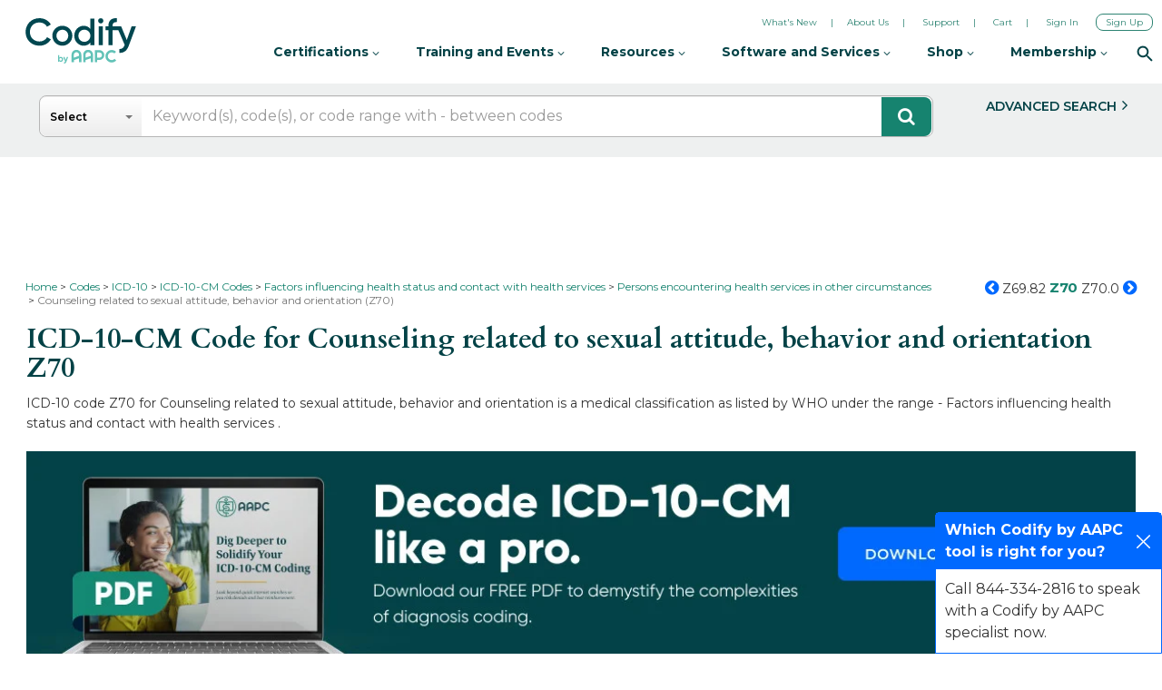

--- FILE ---
content_type: text/html; charset=utf-8
request_url: https://www.google.com/recaptcha/api2/aframe
body_size: 265
content:
<!DOCTYPE HTML><html><head><meta http-equiv="content-type" content="text/html; charset=UTF-8"></head><body><script nonce="sy8nODGHokch013BnOcsLQ">/** Anti-fraud and anti-abuse applications only. See google.com/recaptcha */ try{var clients={'sodar':'https://pagead2.googlesyndication.com/pagead/sodar?'};window.addEventListener("message",function(a){try{if(a.source===window.parent){var b=JSON.parse(a.data);var c=clients[b['id']];if(c){var d=document.createElement('img');d.src=c+b['params']+'&rc='+(localStorage.getItem("rc::a")?sessionStorage.getItem("rc::b"):"");window.document.body.appendChild(d);sessionStorage.setItem("rc::e",parseInt(sessionStorage.getItem("rc::e")||0)+1);localStorage.setItem("rc::h",'1769022298868');}}}catch(b){}});window.parent.postMessage("_grecaptcha_ready", "*");}catch(b){}</script></body></html>